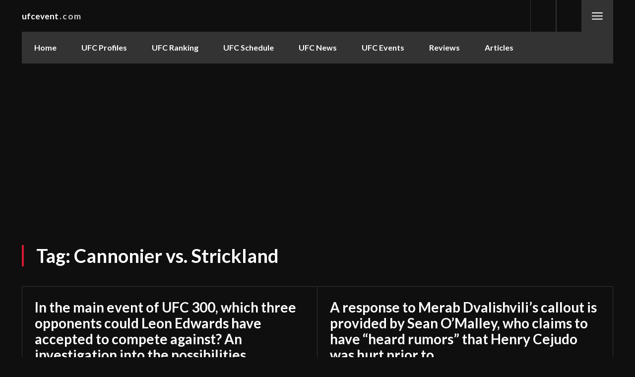

--- FILE ---
content_type: text/html; charset=utf-8
request_url: https://www.google.com/recaptcha/api2/aframe
body_size: 265
content:
<!DOCTYPE HTML><html><head><meta http-equiv="content-type" content="text/html; charset=UTF-8"></head><body><script nonce="IAimLBB8OMi73lgcrotllQ">/** Anti-fraud and anti-abuse applications only. See google.com/recaptcha */ try{var clients={'sodar':'https://pagead2.googlesyndication.com/pagead/sodar?'};window.addEventListener("message",function(a){try{if(a.source===window.parent){var b=JSON.parse(a.data);var c=clients[b['id']];if(c){var d=document.createElement('img');d.src=c+b['params']+'&rc='+(localStorage.getItem("rc::a")?sessionStorage.getItem("rc::b"):"");window.document.body.appendChild(d);sessionStorage.setItem("rc::e",parseInt(sessionStorage.getItem("rc::e")||0)+1);localStorage.setItem("rc::h",'1768649458201');}}}catch(b){}});window.parent.postMessage("_grecaptcha_ready", "*");}catch(b){}</script></body></html>